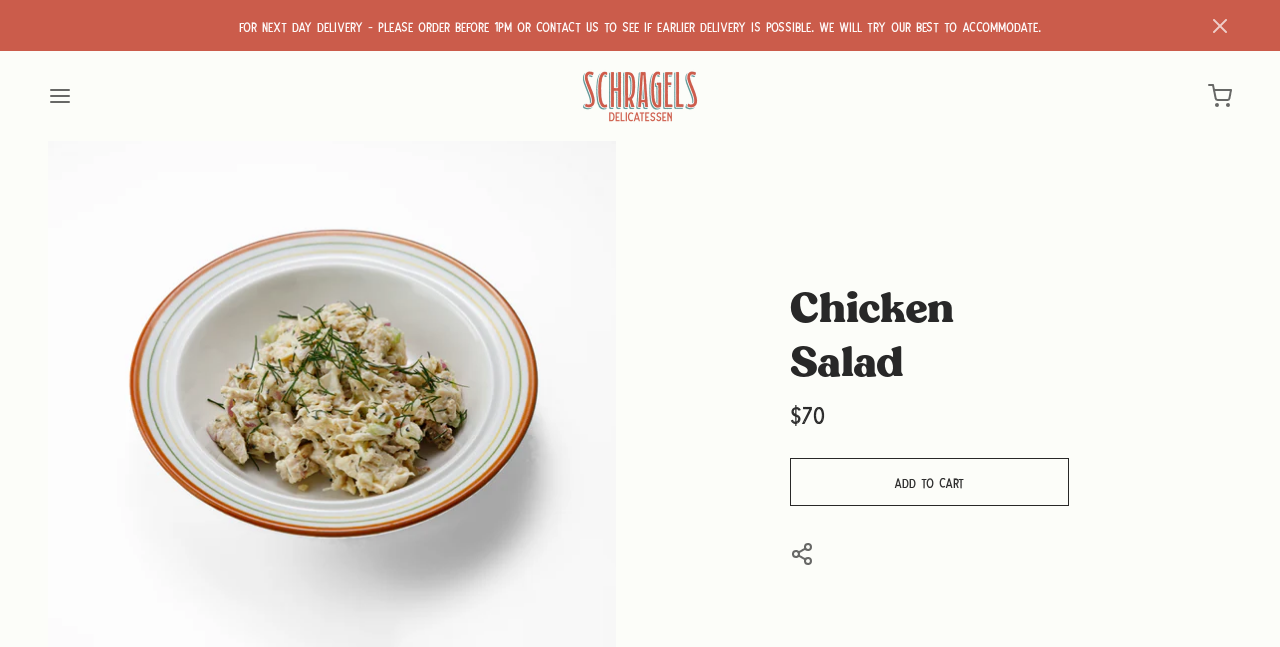

--- FILE ---
content_type: text/css
request_url: https://schragels.com/cdn/shop/t/4/assets/base.css?v=118925364509039857381697785855
body_size: 14588
content:
:root{--font-scale: 1 }body,html{padding:0;padding-bottom:0!important;margin:0;-webkit-text-size-adjust:100%;font-size:var(--font-s-size);line-height:var(--font-s-line-height);-webkit-font-smoothing:antialiased;-moz-osx-font-smoothing:grayscale;background-color:rgb(var(--source_background_color));color:rgb(var(--source_text_color));width:100%;-webkit-tap-highlight-color:transparent}#page{min-height:100vh}body.script .noscript{display:none!important}body:not(.script) .onlyscript{display:none!important}body.no-scroll{overflow-y:hidden}body:not(.success-login) .only-with-customer{display:none}body.success-login .only-without-customer{display:none}#main{width:100%}body.no-scroll #page-content{width:calc(100vw - var(--scrollbar-width))}#page-content:focus{outline:none}.hide-cursor,.hide-cursor *{cursor:none!important}h1,h2,h3,h4,h5,h6{padding:0;margin:0;font-size:1em;font-weight:var(--font-body-weight);-webkit-font-smoothing:antialiased;-moz-osx-font-smoothing:grayscale}h1{font-size:var(--font-xxl-size);line-height:var(--font-xxl-line-height)}h2{font-size:var(--font-xl-size);line-height:var(--font-xl-line-height)}h3{font-size:var(--font-l-size);line-height:var(--font-l-line-height)}h4{font-size:var(--font-m-size);line-height:var(--font-m-line-height)}h5,h6{font-size:var(--font-s-size);line-height:var(--font-s-line-height)}a{color:inherit;text-decoration:none;cursor:pointer}.visible-links p a,.text-content p a{border-bottom:1px solid rgba(var(--text_color),1)}.visible-links p a:hover,.text-content p a:hover{opacity:.5;border-bottom:1px solid rgba(var(--text_color),.5)}.font-medium{font-weight:400}.font-demibold{font-weight:700;-webkit-font-smoothing:antialiased;-moz-osx-font-smoothing:grayscale}.font-400,.font-normal{font-weight:400;-webkit-font-smoothing:antialiased;-moz-osx-font-smoothing:grayscale}.font-500{font-weight:500;-webkit-font-smoothing:antialiased;-moz-osx-font-smoothing:grayscale}.font-600{font-weight:600;-webkit-font-smoothing:antialiased;-moz-osx-font-smoothing:grayscale}.font-700{font-weight:700;-webkit-font-smoothing:antialiased;-moz-osx-font-smoothing:grayscale}.font-800{font-weight:800;-webkit-font-smoothing:antialiased;-moz-osx-font-smoothing:grayscale}.font-900{font-weight:900;-webkit-font-smoothing:antialiased;-moz-osx-font-smoothing:grayscale}.capitalization-normal{text-transform:initial;letter-spacing:0}.capitalization-uppercase{text-transform:uppercase;letter-spacing:.05em}.capitalization-lowercase{text-transform:lowercase}.font-accent-3{color:rgba(var(--text_color),.6)}.accent-color{color:rgb(var(--text_accent_color))}.sale-price-color{color:rgb(var(--sale_price_color))}.text-left{text-align:left}.text-left>.flex{justify-content:flex-start}.text-center{text-align:center}.text-center>.flex{justify-content:center}.text-right{text-align:right}.text-right>.flex{justify-content:flex-end}.text-nowrap{white-space:nowrap}img{vertical-align:top}.price.line-through{text-decoration:line-through;color:rgba(var(--text_color),.6)}.underline-animation{cursor:pointer;background-position:0 1.25em;padding-bottom:.25em;background-image:linear-gradient(to right,rgb(var(--text_color)),rgb(var(--text_color)));background-size:0 1px;background-repeat:no-repeat;transition:background-size .3s cubic-bezier(.4,0,.2,1)}.underline-animation.heavy{background-size:0 2px}a:hover .underline-animation{background-size:100% 1px}a:hover .underline-animation.heavy{background-size:100% 2px}a.accent-color span.underline-animation{background-image:linear-gradient(to right,rgb(var(--text_accent_color)),rgb(var(--text_accent_color)))}a .zoom-image-on-hover img,a.zoom-image-on-hover img{transform:scale(1);transition:.3s transform ease;will-change:transform}a:hover .zoom-image-on-hover img,a.zoom-image-on-hover:hover img{transform:scale(var(--grid-zoom-image-on-hover))}.arrow-link,a.arrow-link{text-transform:var(--button-text-transform);transition:.3s color ease;letter-spacing:var(--button-letter-spacing);font-size:var(--button-font-size);line-height:var(--font-xs-line-height);font-weight:var(--button-font-weight)}.arrow-link:hover,a.arrow-link:hover{color:rgb(var(--arrow_link_hover_color))}.visually-hidden{visibility:hidden;z-index:-1;position:absolute;width:0px;overflow:hidden}.hidden,.hide{display:none!important}.hide-by-cookie{display:none}.overflow-hidden{overflow:hidden}hr{background-color:rgba(var(--text_color),1);height:1px;border-width:0;padding:0;margin:0}.availability-status{margin-left:-60px;margin-right:12px}.availability-dot{border-radius:50%;display:block;height:9px;width:9px;margin:0 14px;box-shadow:0 0 0 2px #000}.availability-dot.green-dot{color:#00ff76;background-color:#00ff76;box-shadow:0 0 0 2px #00ff7633}.availability-dot.orange-dot{color:#ffd829;background-color:#ffd829;box-shadow:0 0 0 2px #ffd82933}.availability-dot.red-dot{color:#fe004e;background-color:#fe004e;box-shadow:0 0 0 2px #fe004e33}.green-dot,.green-dot>svg>circle{color:#00ff76;stroke:#00ff7633}.orange-dot,.orange-dot>svg>circle{color:#ffd829;stroke:#ffd82933}.red-dot,.red-dot>svg>circle{color:#fe004e;stroke:#fe004e33}.placeholder-svg{background-color:rgba(var(--text_color),.05);fill:rgb(var(--text_color))}.placeholder-svg.lifestyle{fill:rgba(var(--text_color),.1);position:relative;width:unset;min-width:100vw}.text-content ul>li,.article-content ul>li{margin-left:20px;padding-left:10px;list-style:square}.text-content div.links{flex-wrap:wrap;margin-left:-12px;margin-right:-12px}.text-content div.links .button{width:auto;min-width:28px;padding-left:24px;padding-right:24px}.text-content div.links a{margin-left:12px;margin-right:12px;white-space:nowrap}.header-logo{flex-shrink:0}.header-logo:not(:last-child){padding-right:20px}.header-logo:not(:first-child){padding-left:20px}.hide-scrollbar{scrollbar-width:none;-ms-overflow-style:none}.hide-scrollbar::-webkit-scrollbar{display:none}body:not(.use-popup-quick-view) .only-with-popup-quick-view{display:none}#main{min-height:inherit}#page-content{min-height:inherit;display:flex;flex-direction:column}#page-content>div:last-of-type{flex-grow:1}.vh-without-add100,.vh100{height:100vh}.overlay{display:none}.script .overlay{background:#000c;width:100vw;height:calc(100% + 1px);position:fixed;bottom:0;left:-100vw;z-index:20;opacity:0;transition:.5s opacity cubic-bezier(.6,0,.6,1),0s left ease .5s}.show-overlay .overlay{left:0;opacity:1;transition:.2s opacity cubic-bezier(.4,0,.6,1);pointer-events:all}.overlay-content{background-color:rgb(var(--background_color));overflow-y:hidden;position:relative}.overlay-content>*{background-color:rgb(var(--background_color));color:rgb(var(--text_color))}.overlay-content .overlay-closer{position:absolute;top:0;right:0;z-index:7;background-color:rgb(var(--background_color))}@media (min-width:481px){.script .overlay-content{transform:scaleX(.88862559) scaleY(.88862559);transition:filter 0s linear .5s,transform .5s ease 0s,max-height .5s ease,max-width .5s ease}.script .overlay-content-content{overflow-y:auto}.show-overlay .overlay-content{transform:scaleX(1) scaleY(1);filter:unset}.script .overlay-content>*{opacity:0;transition:.3s opacity .3s ease}.show-overlay .overlay-content>*{opacity:1}.overlay-content.right_bottom{position:absolute;bottom:48px;right:48px}.overlay-content.left_bottom{position:absolute;bottom:48px;left:48px}}@media (max-width: 480px){.script .overlay-content-content{overflow-y:auto}.script .overlay-content{bottom:-100%;padding-bottom:0;width:100%;position:absolute;transition:bottom .5s ease 0s,max-height .5s ease,max-width .5s ease}.show-overlay .overlay-content{bottom:0}}.heading{display:flex;justify-content:space-between;align-items:baseline;margin-bottom:min(8.9vw,58px)}.heading-account{margin-bottom:72px}.section{background-color:rgb(var(--background_color));color:rgb(var(--text_color))}.first-of-content{margin-top:0}.out-of-structure{position:relative}.shopify-section .section-with-padding{padding-top:min(10vw,50px);padding-bottom:min(10vw,50px)}.shopify-section.first-section-with-color .section-with-padding{padding-top:min(15vw,100px)}.shopify-section.last-section-with-color .section-with-padding{padding-bottom:min(15vw,100px)}body.script #page-content .shopify-section.first-of-content .section-with-padding:not(.section-without-top-padding){padding-top:min(10vw,100px)}body.script #page-content .shopify-section.first-of-content .section-with-header-offset{padding-top:var(--header-offset)}.shopify-policy__title h1{margin-bottom:20px}#page-content .section-page-404 .section-with-padding h1.title-as-topbar,#page-content .section-main-search .section-with-padding h1.title-as-topbar{margin-bottom:40px;margin-top:17px}div.general-message,div.empty-cart,div.message-404{margin-bottom:108px!important;max-width:calc(100% - min(11.86vw,2 * 48px));margin-left:auto;margin-right:auto}p.price{display:flex;flex-wrap:wrap;gap:0 5px}.flex{display:flex}.flex-relative{display:flex;position:relative}.flex-wrap{display:flex;flex-wrap:wrap}.flex-reverse{flex-direction:row-reverse}.flex-grow{flex-grow:1}.flex-stretch{align-items:stretch;align-content:stretch}.flex-no-shrink-no-stretch{flex-grow:0;flex-shrink:0}.flex-column{flex-direction:column}.flex-v-center{align-items:center}.flex-v-top{align-items:flex-start}.flex-v-bottom{align-items:flex-end}.flex-h-center{justify-content:center}.flex-h-left{justify-content:flex-start}.flex-h-between{justify-content:space-between}.flex-h-right{justify-content:flex-end}.flex-half-screen{flex-direction:column}.flex-half-frame{position:relative;flex-direction:column}.flex-half-frame .form-block{padding:48px 0}.form-block{max-width:279px;width:100%;margin:0 auto}@media (min-width: 480px) and (max-width: 952px){.flex-half-frame .form-block{padding:96px 0}}@media (min-width: 953px){.flex-half-screen{flex-direction:row}.flex-half{flex-basis:50%;flex-grow:0;flex-shrink:0}.flex-third{flex-basis:calc(100% / 3);flex-grow:0;flex-shrink:0}}@media (max-width: 480px){.flex-column-on-mobile{flex-direction:column}}.image>img,.image>svg{object-fit:cover;width:100%;height:calc(100% + 1px);fill:CurrentColor}.media-frame{position:relative;overflow:hidden}.media-frame>*,.media-frame>barracuda-image-loader>*{display:block;width:100%;height:100%;object-fit:cover}.media-frame-absolute>*{position:absolute}#header{background-color:rgb(var(--background_color_without_hover));color:rgb(var(--text_color_without_hover))}#header:hover,#header:focus,#header:focus-within{background-color:rgb(var(--background_color));color:rgb(var(--text_color))}.topbar .header{padding-top:var(--announcement-bar-height);background-color:rgb(var(--background_color));color:rgb(var(--text_color))}.header>div{display:flex;justify-content:space-between;align-items:center;min-height:90px;font-size:calc(var(--font-s-size));line-height:var(--font-s-line-height)}.header-icons:last-child{display:flex;margin-right:-12px}.header-icons:first-child{display:flex;margin-left:-12px}#header .inline-navigation{display:flex;overflow-y:hidden;height:90px;flex-wrap:wrap;min-height:48px;flex-shrink:1}#header .inline-navigation>div>a{white-space:nowrap;padding:calc((48px - 1em)/2) 12px;display:flex;align-items:center;align-content:center}#header .inline-navigation>div.sub-header-opener>a{padding:0 12px}#header .inline-navigation>div:not(.sub-header-closer){height:48px;display:flex;cursor:pointer;align-items:center;justify-content:center;margin:21px 0}#header .inline-navigation>div:not(.sub-header-closer):hover,#header .inline-navigation>div:not(.sub-header-closer):focus-within{margin:0;height:90px}#header .inline-navigation>div>a>span,#header .header-icons a>span.underline-animation,.topbar .header-icons a>span.underline-animation{padding-top:6px;background-position:0 calc(1em + 11px)}#header .header-icons a>span.underline-animation,.topbar .header-icons a>span.underline-animation{background-position:0 calc(1em + 12px);padding-bottom:5px;background-image:linear-gradient(to right,rgb(var(--text_color)),rgb(var(--text_color)))}#header .inline-navigation>div>a>span,#header .header-icons a>span.underline-animation,#header .sub-header .childs>div.child .content-text .top a>span.underline-animation,#header .sub-header .childs>a.child .content-text .top span.underline-animation,.topbar .header-icons a>span.underline-animation{background-size:0% 2px}#header .inline-navigation>div>a:hover>span,#header .header-icons a:hover>span.underline-animation,#header .sub-header .childs>div.child .content-text .top a:hover>span.underline-animation,#header .sub-header .childs>a.child:hover .content-text .top span.underline-animation,.topbar .header-icons a:hover>span.underline-animation{background-size:100% 2px}@media (min-height: 1100px){.header>div{min-height:144px}#header .inline-navigation{height:144px}#header .inline-navigation>div:not(.sub-header-closer){margin:48px 0}#header .inline-navigation>div:not(.sub-header-closer):hover,#header .inline-navigation>div:not(.sub-header-closer):focus-within{height:144px}}#header img.logo-transparent{display:none}body:not(.after-header) #header.use-inverted-colors.should-be-transparent:not(:hover):not(:focus-within) img.logo-transparent{display:block}body:not(.after-header) #header.use-inverted-colors.should-be-transparent:not(:hover):not(:focus-within) img.logo-transparent+img{display:none}.sub-header{position:absolute;background-color:rgb(var(--background_color));width:100%;top:0;left:0;z-index:-1;max-height:0;overflow:hidden;transition:.2s max-height 0s linear;transform:translate3d(0,0,0,0)}.sub-header-opener.open .sub-header,.sub-header-opener:hover .sub-header,.sub-header-opener:focus-within .sub-header{top:0;max-height:100vh}.sub-header-opener+.sub-header-closer{display:block;background:#000c;opacity:.5;width:100vw;height:100vh;position:fixed;bottom:0;pointer-events:none;left:0;opacity:0;transition:.2s opacity cubic-bezier(.4,0,.6,1);z-index:-2}.sub-header-opener.open+.sub-header-closer,.sub-header-opener:hover+.sub-header-closer,.sub-header-opener:focus-within+.sub-header-closer{opacity:1;pointer-events:auto}.sub-header .childs{margin-top:calc(var(--header-height) + var(--announcement-bar-height));padding-left:0;padding-right:0;display:flex}.sub-header .childs>.child{flex:1;min-width:200px}.sub-header .childs>.child:not(.promotion){max-width:300px}.sub-header .childs>.child:first-child{margin-left:-48px}.sub-header .childs>.child:last-child{margin-right:-48px}.sub-header .childs>.child{position:relative;display:flex;padding:0;color:rgb(var(--text_color));background-color:rgb(var(--background_color))}.sub-header .childs>.child a{display:block;color:rgb(var(--text_color))}.sub-header .childs>div.child .content-text .top a{padding-top:0}.sub-header .childs>.child .content-text .top{font-size:var(--font-s-size)}.sub-header .childs>.child .content-text .bottom{font-size:var(--font-s-size)}.sub-header .childs>.child .grandchild{list-style:none;padding:0;margin-bottom:0}.sub-header .childs>.child .content-background{position:absolute;width:100%;height:100%;overflow:hidden}.sub-header .childs>.child .content-background img{transform:scale(1);transition:transform .3s ease}.sub-header .childs>a.child:hover .content-background img{transform:scale(1.1)}.sub-header .childs>.child .content-text{display:flex;z-index:1;flex-direction:column;width:100%}.sub-header .childs>.child .content-text p{margin-bottom:0}.topbar{background:rgb(var(--background_color));color:rgb(var(--text_color))}.topbar{opacity:0;position:fixed;top:-100vh;width:100vw;overflow-y:auto;height:min(100dvh,100vh);z-index:11}.topbar:target,.topbar.visible,.topbar:focus-within{top:0;opacity:1}.topbar .header{position:fixed;width:calc(100vw - var(--scrollbar-width));max-width:100%;opacity:0;pointer-events:none;transition:opacity .28s ease .38s;z-index:11}.topbar:target .header,.topbar.visible .header,.topbar:focus-within .header{opacity:1;pointer-events:auto;transition:opacity 0s ease 0s}h2.topbar-header{font-size:1.5em;margin:17px 0 48px;text-align:center}.topbar-content{margin-left:auto;margin-right:auto}.topbar-content.topbar-focus:focus{outline:none}nav .topbar-content{padding-top:calc(var(--header-height) + var(--announcement-bar-height))}.topbar-content-max-width{max-width:588px}.topbar-content.narrow-section{max-width:279px;width:100%}@media (max-width: 980px){.topbar>.topbar-content-max-width{max-width:279px}nav .topbar-content{padding-top:calc(var(--header-height) + var(--announcement-bar-height) - 48px)}nav .topbar .header{background-color:transparent}}@media (max-width: 375px){.topbar-content .max-width,.topbar-content .topbar-content{width:100%;padding-left:0;padding-right:0}}.topbar-content.with-menu{height:calc(100% - var(--header-height) - var(--announcement-bar-height));display:flex}.main-menu{margin-top:0;margin-bottom:auto;padding:48px 0;width:100%}.main-menu ul{margin:0;padding:0;list-style:none;margin-bottom:3rem}.main-menu>ul{margin-bottom:40px}.main-menu ul ul.child{margin-bottom:0}.main-menu ul li a{text-align:center;padding:.31em 0;display:block}body:not(.script) .main-menu ul>li>ul{display:none}body:not(.script) .main-menu ul:hover>li>ul,body:not(.script) .main-menu ul:focus-within>li>ul:focus-within{display:block}body.script .main-menu ul>li>ul{max-height:0px}body.script .main-menu ul>li>ul:focus-within{max-height:unset!important}body.script .main-menu ul>li>ul{transition:max-height .3s cubic-bezier(.52,.16,.24,1);overflow-y:hidden}.main-menu ul.primary-menu li{font-size:var(--font-xl-size);line-height:var(--font-xl-line-height)}.main-menu ul.primary-menu li a .underline-animation{padding-bottom:.25em;background-size:0 2px}.main-menu ul.primary-menu li a:hover .underline-animation{background-size:100% 2px}.main-menu ul.secondary-menu li,.main-menu ul.primary-menu ul.child li{font-size:var(--font-l-size);line-height:var(--font-l-line-height)}.main-menu ul.primary-menu ul.child a:focus-visible{outline-offset:-2px}.main-menu ul.primary-menu ul.grandchild li{font-size:var(--font-m-size);line-height:var(--font-m-line-height)}.main-menu ul ul.grandchild{margin-bottom:0}.main-menu ul ul.grandchild li:last-of-type{padding-bottom:10px}@media (min-width: 481px){.main-menu{margin-top:auto}.main-menu ul.primary-menu li{font-size:var(--font-xxl-size);line-height:var(--font-xxl-line-height)}.main-menu ul.secondary-menu li,.main-menu ul.primary-menu ul.child li{font-size:var(--font-xl-size);line-height:var(--font-xl-line-height)}.main-menu ul.primary-menu ul.grandchild li{font-size:var(--font-l-size);line-height:var(--font-l-line-height)}}.main-menu ul li a span.icon{display:inline-block;width:auto;height:auto;padding:10px;margin:-10px -13px}.main-menu ul li a span.icon svg{display:inline-block;width:24px;height:24px;margin:0;transform:rotate(0);transition:.3s transform ease}.main-menu ul li a span.icon svg{margin-bottom:-4px}.main-menu ul.secondary-menu li a span.icon svg{margin-bottom:-7px}.main-menu ul li a span.icon.icon-plus-font{transform:rotate(0);transition:.3s transform ease;padding-left:16px;padding-right:16px}.main-menu ul li.open>a>span svg,.main-menu ul li.open>a>span.icon.icon-plus-font{transform:rotate(45deg)}.topbar-content .social-banner{display:flex;justify-content:center;padding-bottom:96px;max-width:240px;flex-wrap:wrap;margin:auto}.topbar-content .social-banner a{transition:.3s color ease}.topbar-content .social-banner a:hover{color:rgb(var(--text_accent_color))}@media (max-width: 953px){.search-input{margin-bottom:1.5rem}}@media (max-width: 480px){.main-menu{padding-top:45px}.main-menu>ul{margin-bottom:26px}}#predictive-search-results h2{margin-top:13px;margin-bottom:13px;text-align:center;font-size:var(--font-s-size);line-height:var(--font-s-line-height)}#predictive-search-results h2{display:flex;align-items:center;justify-content:center}.topbar-content .main-cart form.min-height{min-height:calc(min(100dvh,100vh) - (var(--header-height) + var(--announcement-bar-height)))}.cart-items{max-width:var(--max-width-cart);width:100%;margin:auto;flex-grow:1}.free-shipping-banner{max-width:520px;width:100%;margin:auto}.free-shipping-banner{margin-bottom:min(5.93vw,68px);gap:min(5.93vw,22px)}.free-shipping-banner-bar{background-color:rgba(var(--text_color),.2);border-radius:4px}.free-shipping-banner-bar span{background-color:rgba(var(--text_color),1);font-size:0px;height:4px;border-radius:4px;display:block}#cartform{max-width:765px;margin-left:auto;margin-right:auto}p.empty-cart{margin:24px 0}.item-line{display:flex}.item-line-removed{transition:.3s height cubic-bezier(.52,.16,.24,1);overflow:hidden}.item-line-media{--media-width: 120px;margin-right:48px;padding-top:28px;padding-bottom:28px;min-width:var(--media-width)}.item-line-media .media{position:relative;height:100%;width:100%}.item-line-media img{object-fit:cover;width:var(--media-width);height:calc(var(--media-width) * 1 / var(--aspect-ratio))}.item-line-media>.placeholder{width:80px;height:calc(var(--media-width) * 1 / var(--aspect-ratio));background-color:rgba(var(--text_color),.3)}.item-line-text{display:flex;flex-grow:1;padding-top:28px;padding-bottom:28px}.item-line-description{flex-grow:1;padding-top:calc(21px - .5rem)}.item-line-description p.item-description-long{overflow:hidden;text-overflow:ellipsis;max-height:4.5rem}.item-line-description h3,.item-line h3{margin-top:0;margin-bottom:0;color:rgb(var(--text_color));text-transform:var(--product-text-transform);letter-spacing:var(--product-text-spacing)}.item-line-description p{margin:0}.item-line-description .cart-item-line-price-mobile{color:rgb(var(--text_color));margin-top:10px}.item-line-description .cart-item-discounts{color:rgb(var(--text_accent_color))}.cart-item-line-price{width:89px;margin-right:64px;padding-top:calc(21px - .5rem);text-align:right}.cart-item-line-price s{color:rgba(var(--text_color),.5)}.cart-item-line-count{width:96px}.cart-item-line-count .barracuda-count{margin-top:0;margin-bottom:16px}.cart-item-line-final-price{width:115px;margin-right:27px;padding-top:calc(21px - .5rem);text-align:right}.cart-item-line-remove{width:156px;margin-right:-12px;margin-bottom:0;display:flex;justify-content:flex-end}.item-line-price{flex-shrink:0;width:76px;margin-left:24px;padding-top:calc(21px - .5rem);text-align:right}@media (max-width: 1200px){.cart-item-line-remove{width:84px}}hr.cart-line,hr.item-line{border-width:0px;background:repeating-linear-gradient(to right,rgba(var(--text_color),.07) 0 4px);height:2px;opacity:1;margin-top:0;transition:opacity .2s ease,margin-top .2s ease}hr.item-line{margin:0}.cart-items hr.cart-line{margin:0 168px}.item-line-removed+hr.cart-line{opacity:0;margin-top:-1px}.cart-footer.sticky{position:sticky;width:100%;bottom:0;background-color:rgb(var(--background_color));z-index:3}.cart-footer{padding-top:0;padding-bottom:min(5.93vw,48px)}@media (max-width:480px){.cart-footer{margin-bottom:calc(-1*min(5.93vw,48px))}}.cart-footer hr.cart-line{background:repeating-linear-gradient(to right,rgba(var(--text_color),.15) 0 4px)}.cart-footer .narrow-section{max-width:min(100vw - 11.86vw - 11.86vw,280px);width:100%;margin:auto;margin-top:min(5.93vw,48px)}.cart-summary-line{display:flex;padding:0}.cart-summary-line:last-of-type,.cart-summary-line-tax,.cart-summary-line-note{margin-bottom:24px}.tax-note p{text-align:center;margin:0 24px}.cart-summary-line textarea.only-under{padding-left:12px;padding-right:12px}.cart-summary-line h3{display:block;width:100%;font-size:var(--font-l-size);line-height:var(--font-l-line-height);margin:0}.narrow-section hr.cart-line{margin:0}.cart-item-line-mobile,.item-line-price-mobile{display:none}.cart-recently-viewed{margin-top:min(11.86vw,36px);margin-bottom:min(11.86vw,64px)}.cart-recently-viewed barracuda-recently-viewed{display:block;min-height:calc((120px * 1 / var(--aspect-ratio)) + 16px + 3 * var(--font-s-size) * var(--font-s-line-height))}.cart-recently-viewed h2{margin-bottom:min(5.93vw,36px)}.cart-recently-viewed-grid{gap:var(--grid-gap)}.cart-recently-viewed-product{--product-size: 120px;flex-basis:var(--product-size)}.cart-recently-viewed-product-image{width:var(--product-size);height:calc(var(--product-size) / var(--aspect-ratio));position:relative}.cart-recently-viewed-product-image div.media-frame{position:absolute;width:100%;height:100%}.cart-recently-viewed-product-text{margin-top:16px}.cart-recently-viewed-product-text>*{margin:0}@media (max-width: 980px){.free-shipping-banner{max-width:min(100vw - 11.86vw - 11.86vw,380px)}.cart-item-line-desktop{display:none}.cart-item-line-mobile{display:block}.item-line-price-desktop{display:none}.item-line-price-mobile{display:block}.item-line-text{flex-wrap:wrap;padding-bottom:3px;padding-top:19px}.item-line-description{flex-basis:100%;margin-bottom:13px;width:unset;padding-top:0}#main-cart-items{max-width:min(100vw - 11.86vw - 11.86vw,380px)}.item-line-media{--media-width: 80px;margin-right:min(5.93vw,24px);padding-bottom:0;padding-top:19px}.item-line-media>img{margin-bottom:19px}hr.cart-line,hr.item-line{margin:0}.cart-item-line-count{margin-right:0}.cart-item-line-remove{text-align:right;flex-grow:1;width:unset;margin-right:0}.cart-item-line-remove>.icon{display:inline-flex}.cart-summary-line:last-of-type,.cart-summary-line-tax,.cart-summary-line-note{margin-bottom:13px}}@media (max-width:450px){.cart-item-line-count{margin-right:10px}}body.topbar-open div#shopify-section-sections--16018439667873__announcements{height:var(--announcement-bar-height)}body.topbar-open div#shopify-section-sections--16018439667873__announcements .announcement-bar-content{width:100%;top:0;position:fixed;z-index:12}.featured-product .product-part{gap:0 var(--grid-gap);flex-direction:column}.featured-product .product-part>*{width:100%;flex-grow:0;flex-shrink:0}.featured-product .product-part .featured-product-image{position:relative}.featured-product .product-part .featured-product-image .featured-product-gallery{aspect-ratio:var(--aspect-ratio);position:sticky;top:calc(var(--announcement-bar-height) + var(--header-height) + 48px);max-height:calc(100vh - var(--announcement-bar-height) - var(--header-height) - 48px);width:100%;max-width:100%}.section-product-detail:not(.first-of-content){margin-top:48px}.section-product-detail .side-margins,.side-margins{margin-left:calc(var(--space-around));margin-right:calc(var(--space-around))}.section-product-detail+.section-product-detail{margin-top:-20px}@media (min-width:768px){.featured-product .product-part{gap:0 var(--grid-gap);flex-direction:row}.featured-product .product-part>*{width:calc((100% - var(--grid-gap)) /2);flex-grow:0;flex-shrink:0}}@media (min-width: 953px){.section-product-detail+.section-product-detail{margin-top:-36px}.section-product-detail .side-margins,.contact-form .side-margins{margin-left:calc(.5 * var(--space-around));margin-right:calc(.5 * var(--space-around))}.section-product-detail .flex-half-screen .flex-half,.contact-form .flex-half-screen .flex-half{flex-basis:calc(50% - (var(--space-around)));margin-left:calc(var(--space-around) / 2);margin-right:calc(var(--space-around) / 2)}.section-product-detail .flex-half-screen .flex-half:not(.product-gallery):not(.media-frame),.contact-form .flex-half-screen .flex-half.main-contact-form{max-width:calc((var(--max-width-header) - var(--space-around))/2)}.featured-product.side-margins .featured-product-text{max-width:calc((var(--max-width-header) - var(--grid-gap))/2)}}.product-detail p{margin:0}.product-price .price-before{text-decoration:line-through}.section-product-detail .flex-half:not(.product-gallery){position:relative}.product-form-frame{display:flex;flex-direction:column;width:100%}@media (min-width: 480px) and (max-width: 952px){.product-form-frame{padding-top:48px}}@media (min-width: 953px){.product-form-frame{position:-webkit-sticky;position:sticky;min-height:min(100%,calc(100vh - var(--header-height) - var(--header-offset) - var(--announcement-bar-height) - 48px));top:calc(var(--announcement-bar-height) + var(--header-height) + var(--header-offset));display:flex;flex-direction:column;width:100%}.product-form-frame.min-vh-product-text{min-height:calc(100vh - var(--header-height) - var(--header-offset) - var(--announcement-bar-height) - 48px)}}.product-form-frame>.product-form{margin:auto;padding-bottom:72px}.product-form .product-options-selectors+.cant-add:not(.visually-hidden),.product-form .product-options-selectors+.cant-add+.cant-add:not(.visually-hidden){margin-top:16px}.product-form .cant-add{font-size:var(--font-s-size);font-weight:700}.product-form .cant-add .message{max-width:180px}.product-form .cant-add{transition:.3s .3s height ease,.3s .3s margin-top ease,.3s .3s margin-bottom ease,.3s 0s opacity ease;height:48px;overflow:hidden;opacity:1;margin-top:0;margin-bottom:16px}.product-form .cant-add.visually-hidden{visibility:visible;position:initial;height:0;opacity:0;margin-top:0;margin-bottom:0}.product-form .cant-add .icon{margin-left:-12px}.product-stats>a,.product-stats>p,.product-stats>span{display:block;margin-top:0;margin-bottom:0}.product-stats .availability-dot{display:inline-block}.product-stats.breadcrumbs>a,.product-stats.breadcrumbs>span{display:inline}.product-description p{margin:0;padding:0}.product-description *{max-width:100%}.product-options-selectors{margin-top:-16px;margin-bottom:24px}.product-options-selectors+.barracuda-product,.barracuda-product+.product-options-selectors{margin-top:16px}.featured-product .product-form,.product-detail .product-form{padding:24px 0 0}@media (min-width:768px){.product-detail .product-form{padding:72px 0 48px}.featured-product .product-form{padding:24px 0 48px}}.product-form .barracuda-count{width:96px}.product-form .barracuda-count input{width:68px}.featured-product-text .form-block.product-form:after{padding-bottom:0}body:not(.script) .product-form .product-options-selectors{display:none}body.script .product-form select[name=id]{display:none}.product-form>*>*{margin-top:24px}.product-form>*>barracuda-product-recommendations:not(:first-child)>.related-products-list{margin-top:48px}.product-form>*>barracuda-product-recommendations:not(:last-child)>.related-products-list{margin-bottom:48px}.product-form>*>.product-stats+.product-stats{margin-top:0}.product-form>*>hr.hr-collapsible+.product-collapsible,.product-form>*>.product-collapsible+.product-collapsible{margin-top:0}.product-form>*>.product-collapsible+hr.hr-collapsible{margin-top:0}.product-form>*>hr.hr-collapsible{background-color:rgba(var(--text_color),.2);height:1px}.product-form>*>hr.hr-collapsible+hr.hr-collapsible{display:none}.product-form>*>.product-collapsible .collapsible-content{margin-bottom:16px}.product-form>*>.product-header+.product-price,.product-form>*>.product-price+.product-header,.product-form>*>.product-header+.product-header{margin-top:0}.product-form>*>.product-options-selectors+.form-content,.product-form>*+.product-options-selectors{margin-top:16px}.product-form>* .product-main-form{margin-top:-16px}.product-form>*>.space{margin-top:0;padding-top:0}@media (min-width:481px){.popup-share{max-width:375px}}.popup-share h4{margin-bottom:calc(48px - 1.3em);margin-top:0}.popup-share .share-on{display:block;padding:calc((48px - 1.3em)/2)}.popup-share{text-align:center}.collection-filters.quick-view,.quick-view.quick-view-form:not(.lightbox){width:100vw;max-width:calc(100% - 96px);max-height:calc(var(--full-height) - 96px);padding:48px}.product-lightbox.quick-view,.popup-size-chart,.popup-age-verifier,.popup-newsletter,.quick-view.quick-view-form.lightbox{width:100vw;max-width:100%;max-height:calc(var(--full-height))}.product-lightbox.quick-view .quick-view-bottom,.quick-view.quick-view-form.lightbox .quick-view-bottom{padding:24px 48px 48px}.product-lightbox.quick-view .quick-view-top .predefined-height,.quick-view.quick-view-form.lightbox .quick-view-top .predefined-height{height:268px}@media (max-width: 480px){.quick-view .item-text{max-width:279px;margin:auto}}@media (min-width:480px){.collection-filters.quick-view,.quick-view.quick-view-form:not(.lightbox){max-width:278px;max-height:calc(var(--full-height) - 162px - 144px)}.product-lightbox.quick-view,.popup-size-chart,.popup-age-verifier,.popup-newsletter,.quick-view.quick-view-form.lightbox{max-width:422px;max-height:calc(var(--full-height) - 162px)}.product-lightbox.quick-view .quick-view-bottom{padding:24px 72px 72px}.collection-filters.quick-view,.quick-view.quick-view-form:not(.lightbox){width:100vw;max-width:278px;max-height:calc(var(--full-height) - 72px - 144px);padding:72px}}@media (min-width:760px){.collection-filters.quick-view,.quick-view.quick-view-form:not(.lightbox){max-height:calc(var(--full-height) - 168px - 144px)}.product-lightbox.quick-view,.popup-size-chart,.popup-age-verifier,.popup-newsletter,.quick-view.quick-view-form.lightbox{max-height:calc(var(--full-height) - 168px)}}@media (min-width:1124px){.collection-filters.quick-view,.quick-view.quick-view-form:not(.lightbox){max-height:496px}.product-lightbox.quick-view,.quick-view.quick-view-form.lightbox{max-height:568px}}@media (min-width: 1124px){.product-lightbox.quick-view.use-large-quick-view,.quick-view.use-large-quick-view.quick-view-form.lightbox{max-width:calc(425px + min(568px * var(--aspect-ratio),600px))}.product-lightbox.quick-view.use-large-quick-view .quick-view-bottom,.quick-view.use-large-quick-view.quick-view-form.lightbox .quick-view-bottom{margin-left:min(568px * var(--aspect-ratio),600px);padding:48px 72px 72px;min-height:448px;display:flex;align-items:center}.product-lightbox.quick-view.use-large-quick-view .quick-view-top .predefined-height,.quick-view.use-large-quick-view.quick-view-form.lightbox .quick-view-top .predefined-height,.product-lightbox.quick-view.use-large-quick-view .quick-view-top .adapt-height,.quick-view.use-large-quick-view.quick-view-form.lightbox .quick-view-top .adapt-height{height:569px;top:0;left:0;width:min(568px * var(--aspect-ratio),600px);position:absolute}}@media (max-width:350px){.quick-view .icon.icon-plus{display:none}}.popup-header{margin-bottom:24px}.popup-header.address-popup{padding-left:0;padding-right:0}.popup-header h4{font-size:var(--font-l-size);margin-bottom:20px}.popup-header h5{font-size:var(--font-m-size);margin-bottom:12px}.popup-header p{margin-top:0;font-size:var(--font-s-size)}.quick-view .item-text .line{width:100%}.quick-view .item-text .without-border{border-bottom:0}.quick-view .item-text .icon-column{width:48px;flex-shrink:0}.quick-view .item-text .text-column{flex-grow:1}.quick-view .item-text .text-column p,.quick-view .item-text .text-column h6{margin:0;flex-grow:1}.quick-view .item-text .text-column h6{margin:calc((48px - 1.5em)/2) 0}.quick-view .item-text .line:not(.line-child) .text-column h4{font-size:var(--font-m-size);line-height:var(--font-m-line-height);padding:calc((48px - 1.5em)/2) 12px 4px;margin-bottom:0}.quick-view .item-text .text-column p.info{padding:0px 0px calc((48px - 1.5em)/2) 12px;font-size:var(--font-m-size);line-height:var(--font-m-line-height)}.quick-view .item-text .text-column div.store-address{padding-right:45px}.quick-view .item-text .line-child .text-column{min-height:1.5em;padding-left:12px}.quick-view .item-text .line-child .text-column hr,.quick-view .item-text .filter-line hr:not(.hr-filter){margin-left:-12px}.quick-view .item-text .line-child .text-column>a,.quick-view .item-text .line-child .text-column>p{padding:calc((48px - 1.5em)/2) 0;display:block}.quick-view .item-text .line-child .text-column .store-address p{padding-bottom:calc((48px - 1.5em)/2)}.quick-view .quick-view-part+.quick-view-part{margin-top:24px}.quick-view .quick-view-part:last-child:not(form){padding-bottom:0}.quick-view-part.share>.line:not(.line-child){border-bottom:0px}.quick-view-bottom .line-child:last-child .text-column{border-bottom:0px}.quick-view-part.sort>.line:not(.line-child){border-bottom:0px;margin-bottom:14px}.quick-view-part.filter>.line:not(.line-child){border-bottom:0px;margin-bottom:14px}.quick-view-part.filter .buttons{margin-top:24px}.quick-view-part .filter-line .inactive-filter{margin-left:-60px;margin-right:12px;display:none}.icon.icon-large-dot.inactive-filter{display:flex}.icon.icon-large-dot svg *{stroke-width:2px;stroke:currentcolor}.icon.icon-large-dot.inactive-filter:not(.active-filter) svg *{fill:transparent}.quick-view-part .filter-line .active-filter{display:flex}.quick-view-part .filter-line .collapse-toggle{margin-top:1px;margin-left:48px;padding-left:12px;margin-bottom:-1px}.quick-view-part .filter-line .collapse-toggle.opened hr{opacity:0}.quick-view-part .filter-line .hr-filter{margin-left:48px}.quick-view-part .filter-line-last .collapse-toggle{border-bottom-color:transparent}.filter-option.price-range input::placeholder{color:rgb(var(--text_color));opacity:1}.quick-view-part .filter-option label:not(.label-hidden){position:initial;cursor:pointer;padding:calc((48px - 1.5em)/2) 12px;z-index:initial;opacity:initial}.quick-view-part .filter-option input[type=checkbox]{width:14px;height:14px;min-height:unset;padding:0;display:inline-block;border-width:2px;background-color:transparent;border-color:rgba(var(--text_color),1);margin:17px;border-radius:0!important}.quick-view-part .filter-option input[type=checkbox]:hover,.quick-view-part .filter-option input[type=checkbox]:focus:not(:focus-visible){box-shadow:unset;border-color:rgb(var(--button_text_hover_color))}.quick-view-part .filter-option input[type=checkbox]:checked{background-color:rgb(var(--text_color))}.quick-view-part .filter-option input[type=checkbox]:checked:hover,.quick-view-part .filter-option input[type=checkbox]:checked:focus:not(:focus-visible){background-color:rgb(var(--button_text_hover_color))}.quick-view-part .filter-option input[type=checkbox]:checked+label{font-weight:700}.quick-view-part .filter-line-last .filter-option:last-child label{border-bottom-color:transparent}.quick-view .address-form .barracuda-checkbox{margin-top:0}.related-products{margin:24px 0;cursor:pointer}.related-products .media-frame{width:96px;min-height:116px;align-self:stretch;flex-shrink:0}.related-products img{transform:scale(1);transition:.3s transform ease,opacity .3s ease;position:absolute;top:0}.related-products:hover img{transform:scale(1.1)}.related-products img:nth-child(2){opacity:0;z-index:2}.related-products:hover img:nth-child(2){opacity:1}.related-products div.related-products-text{margin:0 0 0 18px;flex-grow:1;display:flex;flex-direction:column;align-self:stretch;justify-content:space-between}.related-products h4{margin:0 0 4px}.related-products button{width:100%}.store-detail-block h3{margin:0 0 12px}.store-detail-block p{margin:0}.store-detail-block:not(:last-of-type){margin-bottom:36px}@media (max-width: 480px){.products-count.general-message{margin:auto;max-width:240px;text-align:center}}@media (max-width: 374px){.products-count:not(.general-message){display:none}}.topper-content h1:not(:last-child){margin-bottom:20px}.topper-content.topper-style-full-width-image-background{position:relative}.topper-content .page-section-image img,.topper-content .page-section-image video{height:100%;width:100%;object-fit:cover;position:absolute}.topper-content .page-section-image{min-height:240px;position:relative}.page-section-text .text-content{margin-top:48px;margin-bottom:48px}.page-section-text .text-content h1:last-child{margin-bottom:0}@media (min-width: 810px){.topper-content-min-height,.topper-content-min-height .page-section-text{min-height:240px}.topper-content .page-section-image img,.topper-content .page-section-image video{height:100%}.topper-content.topper-style-full-width-image .page-section-image{height:240px}.topper-content.topper-style-full-width-image{display:flex;flex-direction:column}.topper-content.topper-style-full-width-image-background .page-section-image{position:absolute;height:100%;width:100%}.topper-content.topper-style-full-width-image-background .page-section-text{min-height:240px;padding:0 48px;position:relative}.topper-content.topper-style-half-width-image,.topper-content.topper-style-half-width-image-left{display:flex;flex-direction:row-reverse}.topper-content.topper-style-half-width-image>*,.topper-content.topper-style-half-width-image-left>*{flex-basis:calc((100% - var(--grid-gap)) / 2);flex-grow:0;flex-shrink:0;position:relative}.topper-content.topper-style-half-width-image img,.topper-content.topper-style-half-width-image-left img,.topper-content.topper-style-half-width-image video,.topper-content.topper-style-half-width-image-left video{position:absolute;height:100%}.topper-content.topper-style-half-width-image .page-section-text,.topper-content.topper-style-half-width-image-left .page-section-text{max-width:calc((var(--max-width) - var(--grid-gap)) / 2);margin-top:0;margin-bottom:0;padding:0}.topper-content.topper-style-half-width-image .page-section-text{margin-right:var(--grid-gap)}.topper-content.topper-style-half-width-image-left .page-section-text{margin-left:var(--grid-gap)}.page-section-text .text-content.use-inverted-colors{color:rgb(var(--background_color))}.topper-content.topper-style-half-width-image-left{flex-direction:row}}@media (max-width:809px){.topper-content.section-with-header-offset{padding-top:0!important}}.errors ul{list-style:none;padding-left:0;text-align:left}.ajax-form-failure,.ajax-form-success{color:rgb(var(--text_accent_color));font-weight:700;min-height:48px;margin-bottom:16px}.ajax-form-failure .icon,.ajax-form-success .icon{margin-left:-12px}#contact_form .ajax-form-failure,#contact_form .ajax-form-success{margin-top:16px}.collapsible{transition:.3s height cubic-bezier(.52,.16,.24,1);overflow-y:hidden}body.script .collapsed{height:0}.collapse-toggle{cursor:pointer}.collapse-toggle .icon.icon-plus svg{transition:.2s transform linear;transform:rotate(0)}.collapse-toggle.opened .icon.icon-plus svg{transform:rotate(45deg)}.without-margin{margin:0}.text-content{margin:calc(var(--space-around)/2) var(--space-around);color:rgb(var(--text_color))}.text-content.without-margin{margin:0}.max-width>.text-content{margin-left:0;margin-right:0;max-width:100%;width:500px}.only_text .text-content{max-width:unset}.text-content>*:not(:first-child){margin-top:16px}.text-content p:empty{display:none}.text-content p a{text-decoration:underline}.space{padding-top:16px}@media (min-width:480px){.space{padding-top:24px}}.find-store{max-width:1100px;margin:-24px auto}.find-store a.store-image-preview img{transform:scale(1);transition:.3s transform ease}.find-store a.store-image-preview:hover img{transform:scale(1.1)}.find-store .map-block{max-width:349px;flex-grow:1}.find-store .map,.find-store .store-image-preview{height:128px;width:128px;margin:24px;flex-shrink:0;position:relative;overflow:hidden}.map .icon{width:100%;height:100%;background-color:rgba(var(--background_color),.4);position:absolute;z-index:1;mix-blend-mode:luminosity}.map .icon svg{fill:rgb(var(--background_color))}.find-store .address{margin-top:24px;margin-right:24px;max-width:148px}.find-store .address p{margin:0}.find-store h2{margin:0 0 12px}.map .ol-viewport{filter:grayscale(1)}.find-store .map:hover .ol-viewport{transform:scale(1.1)}.map .ol-viewport{transform:scale(1);transition:.3s transform ease}.map .ol-attribution{bottom:0;right:-2px;padding:0;border-radius:0;display:none}@media (max-width:1100px){.find-store{max-width:740px}}@media (max-width:765px){.find-store{max-width:445px;margin-top:-12px;margin-bottom:-12px}.find-store .map,.find-store .store-image-preview{margin-bottom:12px;margin-top:12px}.find-store .address{margin-top:12px}}@media (max-width:330px){.find-store .map,.find-store .store-image-preview{width:106px}}.paragraph h2,.paragraph p{margin:0}.paragraph{display:flex;flex-direction:column;gap:min(11.86vw,72px)}.paragraph .paragraph-block{display:flex;flex-direction:column;gap:min(5.93vw,24px)}.paragraph .paragraph-block .paragraph-links-outline:not(:first-child),.paragraph .paragraph-block .paragraph-links-solid:not(:first-child){margin-top:min(5.93vw,24px)}.paragraph .links{gap:24px}.paragraph .links>a.arrow-link{margin:0}.paragraph .links>a.button{margin:0;width:auto;min-width:100px;padding-left:24px;padding-right:24px}.page-content h1,.page-content h2,.page-content h3,.page-content h4,.page-content p,.page-content a{margin:0}body.show-overlay .overlay-content.loading{max-height:200px;max-width:100vw;min-height:200px;width:422px}@keyframes loading{to{transform:rotate(360deg)}}body.show-overlay .loading:after,.main-cart.loading:after,.dynamic-content.loading:after,form.loading:after,barracuda-image-loader .loading:after{content:" ";background-color:transparent;border-radius:50%;border:1px solid rgba(var(--text_color),.2);display:block;width:20px;height:20px;border-right-color:transparent;position:absolute;top:50%;left:50%;margin:-12px 0 0 -12px;animation:loading;animation-duration:1s;animation-iteration-count:infinite;animation-timing-function:linear}body.show-overlay .loading:after{border:1px solid rgba(var(--background_color),1);border-right-color:transparent}.dynamic-content.loading:after{top:unset}form.loading:after{border-color:rgb(var(--text_color));border-right-color:transparent}@media (max-width: 480px){body.show-overlay .loading:after{top:calc(.5*(100% - 90px))}}.pagination-wrapper{margin-bottom:calc(-.5*(48px - 1em));font-size:var(--font-s-size);margin-left:-16px;margin-right:- 16px;flex-direction:row-reverse;flex-wrap:wrap}.pagination-wrapper>div{margin-top:36px}.pagination-wrapper>div.paginate-element{display:flex;flex-wrap:wrap;justify-content:flex-start;align-items:center}.pagination-wrapper a{padding:0 16px}.filter-navigation,.account-navigation{margin-right:48px}a.account-navigation>span.underline-animation{background-size:0% 2px;padding-bottom:.25em;background-position-y:1.25em}a.account-navigation.active>span.underline-animation{background-size:100% 2px}a.account-navigation:hover>span.underline-animation{background-size:100% 2px}a.account-navigation{opacity:.6;transition:opacity .3s ease-in-out}a.account-navigation.active,a.account-navigation:hover,a.account-navigation:focus{opacity:1}.badge-section{width:min(100vw,100dvw);position:absolute;z-index:6;pointer-events:none;overflow:hidden}.badge-section>div>div{border-radius:50%;background-color:rgb(var(--text_accent_color))}.badge-section a{pointer-events:auto}.badge-text{padding:24px 39px}.badge-section h2:not(:last-child){margin-top:24px}.badge-section p{margin-top:0;margin-bottom:8px}.first-of-content .image-banner-block-content{--padding-top: calc(var(--header-height) + var(--announcement-bar-height) + 0px)}.image-banner-block{position:relative;color:rgb(var(--text_color))}a.image-banner-block .image-banner-block-content.background img{transform:scale(1);transition:.3s transform ease}a.image-banner-block:hover .image-banner-block-content.background img{transform:scale(1.1)}.image-banner-block{position:relative}.image-banner-block.minimum{min-height:300px}.image-banner-block-content{width:100%;height:100%;position:absolute;top:0;left:0;background-color:transparent;--padding-top: 96px}.image-banner-block-content.background{overflow-y:hidden}.image-banner-block-content:not(.background):not(.image-layer){position:relative}.image-banner-block-content>div{flex-grow:1}.image-banner-block-content .text-frame{padding-top:var(--padding-top);transition:padding-top .3s ease,min-height .3s ease;padding-bottom:96px;min-height:calc(100% - 96px - var(--padding-top))}.image-banner-block-content>div.media{width:100%;flex-grow:0;flex-shrink:1;height:100%}.image-banner-block-content .media>*{width:100%;height:calc(100% + 4px);object-fit:cover}.image-banner-block-content .media>svg{width:unset;display:block;left:0}.image-banner-block-content .media>.vimeo-video{min-width:960px;min-height:144%;height:300%;object-fit:unset}@media (max-width: 480px){.image-banner-block{min-height:440px}.image-banner-block-content .media>.vimeo-video{min-width:calc(440px / 9 * 16)}}.video-section{position:relative}.video-section:after{content:"";display:block;padding-bottom:var(--aspect-ratio);width:0px}.video-section .media-video{position:absolute;top:0;left:0;width:100%;height:100%;background-color:#000;border:0}.video-section video{width:100%}.video-section+.video-section{margin-top:96px}@media (max-width: 480px){.video-section+.video-section{margin-top:48px}}.article-image{position:relative;overflow:hidden}.article-image-url .media{transform:scale(1);transition:.3s transform ease}a.article-image-url:hover .media{transform:scale(1.1)}.article-image:after{content:"";display:block;padding-bottom:70.2%}.article-image .media{position:absolute}.article-image .media img{width:100%;height:100%;object-fit:cover}.comment-infobar>span:not(:first-child){margin-left:14px}.main-article img{max-width:100%}.main-article .article-block>*:not(:empty){padding:0 0 24px}.main-article .article-block.article-excerpt>*,.main-article .article-block.article-content>*{margin:0}.main-article .article-block.article-content *{max-width:100%}.main-article .article-block.article-featured_image .article-image .media{height:calc(100% - 24px);width:100%}.main-article .article-block .article-infobar{padding-top:24px}.main-article .article-block .article-infobar .article-status{flex-direction:column;flex-grow:1}.main-article .article-block .article-infobar .article-status .article-tags{margin:0}.main-article .article-block .article-infobar .article-status .article-tags span:not(:last-child){padding-right:14px}.article-comments-section h2.barracuda{margin-top:48px;margin-bottom:24px}#comments h2{margin-top:24px;font-size:var(--font-l-size)}.article-comment{margin-bottom:48px}@media (min-width: 481px){.main-article .article-block.article-featured_image{padding:24px 0}.main-article .article-block.article-featured_image+*{padding-top:24px}}@media (max-width: 764px){.main-article .article-block.article-featured_image{max-width:unset}}form.search{margin-bottom:0}.main-search form.search{margin-top:48px}.search-header input.only-under{margin-bottom:0;padding-left:12px}.barracuda-search-target{padding:48px 0 96px}.barracuda-search-target>p,#predictive-search-results>p{margin-top:58px;margin-bottom:24px}@media (max-width:480px){.barracuda-search-target>p,#predictive-search-results>p{max-width:240px;margin-left:auto;margin-right:auto}}.search-view-all-link{margin-top:48px}button.search-button{width:48px;padding:0;color:rgb(var(--text_color))}button.search-button:hover{background-color:transparent;color:rgb(var(--text_color))}.search-header{margin-bottom:106px;text-align:center}.search-header form.barracuda.search{max-width:calc(var(--max-width-cart) - 168px - 168px);width:88.14vw;margin:auto}.search-header.max-width-article:not(.topbar-content){margin-left:auto;margin-right:auto;padding:0px 5.93vw}div#predictive-search-results{max-width:var(--max-width-cart);margin:auto;width:100vw}div#predictive-search-results hr{margin:0 168px}div#predictive-search-results .item-line-price{width:144px}@media (max-width:980px){.search-header form.barracuda.search{max-width:279px}div#predictive-search-results{max-width:279px;margin:auto}div#predictive-search-results hr{margin:0}}.not-found-section{margin-top:48px}.not-found-description{margin-top:98px;margin-bottom:24px}.not-found-description p{margin:0 0 24px}.continue-button{margin-right:-32px}#cookies-popup-content{position:fixed;bottom:11.86vw;width:100%;pointer-events:none;z-index:6}#cookies-popup-content h2.barracuda{margin:0 0 12px}#cookies-popup-content>div{position:relative;max-width:calc(100% - 2 * var(--space-around));margin:0px var(--space-around);padding:36px 36px 42px;pointer-events:auto;background-color:rgb(var(--source_text_color));--background_color: rgb(var(--source_text_color));color:rgb(var(--source_background_color));--text_color: rgb(var(--source_background_color))}#cookies-popup-content.use-inverted-colors>div{color:rgb(var(--source_text_color));--text_color: rgb(var(--source_text_color));background-color:rgb(var(--source_background_color));--background_color: rgb(var(--source_background_color))}#cookies-popup-content .text-content{margin:0}#cookies-popup-content p{margin-bottom:0;max-width:400px}#cookies-popup-content .cookies-link>div{margin-top:8px;margin-bottom:calc(-.5*(48px - 1.5em));margin-right:-15px}#cookies-popup-content .icon.icon-animated-right{margin-right:0}#cookies-popup-content .icon.icon-x{position:absolute;top:0;right:0;cursor:pointer}@media (max-width: 765px){#cookies-popup-content>div{flex-direction:column}}@media (min-width:450px){#cookies-popup-content>div{max-width:324px;margin:0 auto}}@media (min-width: 765px){#cookies-popup-content{bottom:72px}#cookies-popup-content>div{max-width:588px}}.only-contact-form>div{width:100%}@media (min-width: 765px){.shopify-section.first-of-content .only-contact-form{min-height:calc(100vh - var(--header-height) - var(--header-offset) - var(--announcement-bar-height) - 168px)}}#contact_form div.content *{max-width:100%;height:auto}.password-by-shopify-with-image{margin:24px 0 0}.password-by-shopify .shopify-link svg,.password-by-shopify-with-image .shopify-link svg{height:1.4em;line-height:1;margin-bottom:-4px}@media (max-width: 480px){.contactForm .flex-half.vh-product-gallery,.passwordForm .flex-half.vh-product-gallery{max-height:329px}}@media (max-width:952px){.vh-product-gallery.empty{display:none}}.vh-product-gallery{height:calc(100vh - var(--announcement-bar-height) - var(--header-height) - var(--header-offset) - (.0593 * 386px))}.image-banner .text-frame:not(.flex-h-right):not(.flex-h-left) .text-content{margin-left:0;margin-right:0}.address-block h2{margin-top:0;margin-bottom:16px}.address-block{display:flex;flex-direction:column;padding:calc(var(--grid-gap) / 2)}.address-block-name{border-bottom:1px solid rgba(var(--text_color),01);padding:5px 0;margin-bottom:5px}.address-block-address{flex-grow:1}.address-block-address p{margin:0}.address-actions{margin-top:36px}.address-actions>a:not(:last-of-type){margin-right:16px}.shopify-policy__container{max-width:100%;margin:unset;padding:unset}.shopify-policy__title{max-width:var(--max-width-grid);margin:auto}.shopify-policy__title{padding-top:calc(var(--header-height) + var(--header-offset) + 48px)}.shopify-policy__title h1{text-align:left;font-size:var(--font-l-size);line-height:var(--font-l-line-height);font-weight:700}.shopify-policy__body h1{font-size:var(--font-l-size);line-height:var(--font-l-line-height);font-weight:700}.shopify-policy__body .rte>*:first-child{margin-top:0}@media (min-width: 765px){.shopify-policy__body .rte{columns:2;column-gap:var(--space-around)}}#shopify-section-announcements{position:relative}.announcement-bar-content .announcement p{padding:12px calc(36px + 5.93vw);margin:0;text-align:center}.announcement-bar-content .announcement a{text-decoration:underline}.announcement-bar-content .icon{position:absolute;right:calc(5.93vw - 12px);z-index:3;height:100%;background-color:rgb(var(--background_color))}.announcement-bar-content{min-height:48px;position:relative;width:100%;overflow:hidden;z-index:12;color:rgb(var(--text_color));background-color:rgb(var(--background_color))}.announcement-bar-content .announcement.current{opacity:1;transition:.7s opacity .7s ease}.announcement-bar-content .announcement{min-height:48px;height:100%;opacity:0;transition:opacity .7s ease;width:100%;display:flex;justify-content:center;align-items:center;position:absolute}@media (min-width: 765px){.announcement-bar-content .icon{right:36px}.announcement-bar-content .announcement p{padding:12px 84px}}.form-section{max-width:375px;text-align:center}.login-text a{display:block;margin-bottom:5px}.login-text a.icon,.login-text a.arrow-link{display:flex;width:100%;margin-top:12px}.login-text{margin:40px auto 24px;max-width:250px}.media-with-text-block{position:relative;display:flex;overflow:hidden;flex-basis:100%;z-index:1}.media-with-text-block-content{width:100%}.media-with-text-block-content.background{height:calc(100% + 1px);position:absolute;top:0;z-index:-1}.shopify-section>.apps{max-width:var(--max-width);margin-left:auto;margin-right:auto}.shopify-section>.apps a:hover,.shopify-section>.apps a:focus{text-decoration:underline}.shopify-section>.apps #shopify-product-reviews input[type=submit]{width:279px}.shopify-section>.apps #shopify-product-reviews .spr-container{border:0;padding:0}.shopify-section>.apps #shopify-product-reviews .spr-review{border:0}.shopify-section>.apps #shopify-product-reviews .spr-form{border:0}.shopify-section>.apps #shopify-product-reviews .spr-header-title{font-size:var(--font-m-size);line-height:var(--font-m-line-height);text-align:left}.shopify-section>.apps #shopify-product-reviews .spr-header{position:relative}.shopify-section>.apps #shopify-product-reviews .spr-summary{margin-top:48px}.shopify-section>.apps #shopify-product-reviews .spr-summary-caption{text-align:center;width:100%;display:inline-block;margin:1em 0}.shopify-section>.apps #shopify-product-reviews .spr-summary-actions{top:0;position:absolute;right:0}.shopify-section>.apps #shopify-product-reviews .spr-summary-actions-newreview{font-size:var(--font-m-size);line-height:var(--font-m-line-height)}.shopify-section>.apps #shopify-product-reviews .spr-starrating.spr-summary-starrating{display:inline-block;width:100%;text-align:center;margin:0;font-size:var(--font-l-size);line-height:var(--font-l-line-height)}.shopify-section>.apps #shopify-product-reviews .spr-content{max-width:764px;margin:auto}.media-cover{position:relative;width:100%;height:100%;display:flex;align-items:center;justify-content:center}.icon.media-icon{position:absolute;width:70px;height:70px;background-color:rgb(var(--background_color));border:1px solid rgba(var(--text_color),.05)}.media-preview{width:100%;height:100%;max-height:100%;object-fit:contain}.media-container,.media-container>div{width:100%;height:100%;position:relative}.media-preview img{object-fit:cover;width:100%;height:100%}.video-section .media-preview{height:100%;overflow:hidden;position:absolute}.video-section .media-cover{position:initial}.video-section .media-preview img{position:absolute}.video-section .media-container,.media-container>div{position:absolute}.video-section iframe{height:100%;width:100%;border:0}.media-preview svg{display:block;max-width:100%;position:absolute;top:0;left:0;height:100%;width:100%}product-model .shopify-model-viewer-ui__controls-area{position:absolute;right:0;bottom:0}product-model .shopify-model-viewer-ui__controls-area button{width:60px;height:60px;background-color:rgb(var(--background_color));border:1px solid rgba(var(--text_color),.05);display:flex;align-items:center;justify-content:center}product-model{width:100%;height:100%;position:relative;display:block}product-model .shopify-model-viewer-ui__controls-area button svg{width:48px;height:48px;color:currentColor}product-model .shopify-model-viewer-ui{height:100%}product-model button.shopify-model-viewer-ui__button--poster{display:none}product-model .shopify-model-viewer-ui__sr-only{text-align:center;position:absolute}.shopify-model-viewer-ui model-viewer{--progress-bar-height: 2px;--progress-bar-color: currentColor;transform:translateZ(0)}.shopify-model-viewer-ui .shopify-model-viewer-ui__control-icon--exit-fullscreen{display:none}.shopify-model-viewer-ui.shopify-model-viewer-ui--fullscreen .shopify-model-viewer-ui__control-icon--exit-fullscreen{display:block}.shopify-model-viewer-ui.shopify-model-viewer-ui--fullscreen .shopify-model-viewer-ui__control-icon--enter-fullscreen{display:none}.shopify-model-viewer-ui.shopify-model-viewer-ui--desktop:hover .shopify-model-viewer-ui__controls-area,.shopify-model-viewer-ui.shopify-model-viewer-ui--desktop.shopify-model-viewer-ui--child-focused .shopify-model-viewer-ui__controls-area{opacity:1}.shopify-model-viewer-ui:not(.shopify-model-viewer-ui--desktop) .shopify-model-viewer-ui__controls-area{display:none}.shopify-model-viewer-ui .shopify-model-viewer-ui__controls-overlay{position:absolute;width:100%;height:100%;top:0;pointer-events:none}.shopify-model-viewer-ui .shopify-model-viewer-ui__controls-area{display:flex;flex-direction:column;background:rgb(var(--background_color));opacity:0;border:1px solid rgba(var(--text_color),.05);position:absolute;bottom:24px;right:24px;z-index:1;transition:opacity .1s linear}.shopify-model-viewer-ui .shopify-model-viewer-ui__controls-area:not(.shopify-model-viewer-ui__controls-area--playing){display:none}.shopify-model-viewer-ui .shopify-model-viewer-ui__button{color:rgb(var(--text_color));border-radius:0;border:none;margin:0;cursor:pointer;pointer-events:auto}.shopify-model-viewer-ui .shopify-model-viewer-ui__button:not(.focus-visible){outline:none}.shopify-model-viewer-ui .shopify-model-viewer-ui__button--control{padding:0;height:48px;width:48px;background:transparent;position:relative}.shopify-model-viewer-ui .shopify-model-viewer-ui__button--control:hover{color:rgba(var(--background_color),1)!important;background-color:rgba(var(--text_color),1)!important;box-shadow:none!important}.shopify-model-viewer-ui .shopify-model-viewer-ui__button--control:active,.shopify-model-viewer-ui .shopify-model-viewer-ui__button--control.focus-visible:focus{color:rgba(var(--text_color),.55)!important;background:rgba(var(--text_color),.05)!important}.shopify-model-viewer-ui .shopify-model-viewer-ui__button--control:not(:last-child):after{position:absolute;content:"";border-bottom:1px solid rgba(var(--text_color),.05);width:28px;bottom:0;right:8px}button.xr-button{background-color:#edededb3!important;color:rgb(var(--text_color))!important;border-color:transparent!important;margin-top:0!important;width:100%!important}button.xr-button:hover{box-shadow:none!important;background-color:rgb(var(--text_color))!important;color:rgb(var(--background_color))!important}.xr-button[data-shopify-xr-hidden]{display:none}.store-detail-block.store-detail-hours div>span:first-of-type{min-width:90px;display:inline-block}.store-detail-block.store-detail-info.custom-color{background-color:rgb(var(--background_color));color:rgb(var(--text_color))}@media (max-width: 375px){.store-detail-block.store-detail-info.custom-color{margin-left:-48px;margin-right:-48px;padding:36px 48px}}@media (min-width:376px) and (max-width: 480px){.store-detail-block.store-detail-info.custom-color{margin-left:calc(-.5*(100vw - 279px));width:100%;padding:36px calc(.5*(100vw - 279px))}}@media (min-width: 481px){.store-detail-map{margin-left:-24px;margin-right:-24px}.store-detail-block.store-detail-info.custom-color{margin:0 -72px;padding:36px 72px}}.store-detail-map .map{height:192px;width:100%;position:relative}.section-newsletter .image{min-height:240px;position:relative;display:flex;align-items:center;justify-content:center}.section-newsletter .image>img{position:absolute}.newsletter .text-content{width:100%;max-width:600px}@media (min-width:765px) and (max-width:1024px){.section-newsletter .image{display:none}.section-newsletter .newsletter-block{grid-column:span 2}.section-newsletter .newsletter-block .text-content{max-width:516px;margin-left:auto;margin-right:auto}}@media (min-width:765px){.newsletter .text-content{min-width:279px;margin:48px 24px}}form#ContactFooter:not(:first-child){margin-top:0!important}.section-newsletter .text-left .not-full .section-newsletter .text-left .form-message{margin-right:auto}form.use-barracuda-ajax-form .button{transition:opacity .3s ease,background-color .3s ease,color .3s ease,box-shadow .3s ease,border-color .3s ease}.section-newsletter .form-line,.popup-newsletter .form-line{display:block}.popup-newsletter-image{height:0}.popup-newsletter-image img{display:none}.popup-newsletter-text{padding:48px}@media (max-width: 479px){.popup-newsletter-text>div{max-width:279px;margin:auto}}@media (min-width: 480px){.popup-newsletter-text{padding:12px 24px 24px}}.section-newsletter button.barracuda.not-full,.popup-newsletter button.barracuda.not-full{text-align:center;padding-left:48px;padding-right:48px}@media (min-height: 500px){.popup-newsletter-image{height:282px}.popup-newsletter-image img{display:block}}@media (min-width: 765px){.popup-newsletter{width:612px!important;max-width:612px}.section-newsletter .form-line,.popup-newsletter .form-line{display:flex}.section-newsletter button.barracuda,.popup-newsletter button.barracuda{margin-left:24px}}.popup-age-verifier-image{height:0}.popup-age-verifier-image img{display:none}.popup-age-verifier-text{padding:48px}@media (max-width: 479px){.popup-age-verifier-text>div{max-width:279px;margin:auto}}@media (min-width: 480px){.popup-age-verifier-text{padding:12px 24px 24px}}.popup-age-verifier button.barracuda.not-full{text-align:center;padding-left:48px;padding-right:48px}@media (min-height: 500px){.popup-age-verifier-image{height:282px}.popup-age-verifier-image img{display:block}}@media (min-width: 765px){.popup-age-verifier{width:612px!important;max-width:612px}}.logo-list{flex-wrap:wrap;gap:48px}.logo-list-label{padding:16px 24px 0}.logo-list-image,.logo-list-label{transition:opacity .3s ease,transform .3s ease}.logo-list .logo-list-block .logo-list-image{transform-origin:bottom center;transform:scale(1)}.logo-list.enlarge .logo-list-block:hover .logo-list-image{transform:scale(1.15)}.featured-product-gallery .product-gallery-content{height:100%}.product-gallery-content{position:-webkit-sticky;position:sticky;top:calc(var(--announcement-bar-height) + var(--header-height) + var(--header-offset));overflow:hidden;opacity:1;background-color:rgb(var(--background_color));transition:opacity .3s ease}.product-gallery-content.fullscreen{z-index:9}body.script .product-media{position:absolute;top:0}body.script .product-media{opacity:0;pointer-events:none}body.script .product-media.current{opacity:1;pointer-events:auto}body.script .product-media.type-video,body.script .product-media.type-external_video,body.script .product-media.type-model{padding-bottom:48px}.product-media{width:100%}.product-media>.product-media-frame{display:block;width:100%;height:calc(100% - 48px);position:absolute;top:0}.product-media>.product-media-frame>*,.product-media>.product-media-frame model-viewer{position:absolute;height:100%;width:100%;background-color:rgb(var(--background_color))}.product-media>img{display:block;width:100%;height:auto}.product-gallery-content.fullscreen.full-screen-contain .product-media>img,.product-gallery-content.fullscreen.full-screen-contain .product-media>svg{height:100%;width:100%;object-fit:contain;object-position:center center}.product-gallery-content.fullscreen.full-screen-cover .product-media>img,.product-gallery-content.fullscreen.full-screen-cover .product-media>svg{height:100%;width:100%;object-fit:cover;object-position:center center}.product-gallery-content.fullscreen.full-screen-cover.cover-top .product-media>img{object-position:center top}.product-gallery-content.fullscreen.full-screen-cover.cover-bottom .product-media>img{object-position:center bottom}.product-gallery-content.fullscreen .product-media.type-video>img,.product-gallery-content.fullscreen .product-media.type-external_video>img,.product-gallery-content.fullscreen .product-media.type-model>img{max-height:calc(100% - 48px);object-fit:contain}.product-gallery-content.fullscreen .product-media>.product-media-frame{max-height:calc(100% - 96px)}.product-media .media-icon{position:absolute;left:calc(50% - 35px);top:calc(50% - 59px)}.product-gallery-content.fullscreen .media-icon{top:calc(50% - 83px)}.product-gallery-content.fullscreen .product-media{overflow:hidden;height:100%;width:100%}body:not(.script) .product-gallery-controls{display:none}.product-gallery-content.arrows-never .right.top .icon,.product-gallery-content.arrows-never .right.bottom .icon{display:none}.product-gallery-content.arrows-always .right.top .icon,.product-gallery-content.arrows-always .right.bottom .icon{background-color:rgb(var(--background_color));opacity:1}.product-gallery-controls{pointer-events:none;width:100%;height:100%;position:absolute;top:0}.product-gallery-controls>*{pointer-events:auto;position:absolute}.product-gallery-controls>.right{right:-1px}.product-gallery-controls>.left{left:0}.product-gallery-controls>.bottom{bottom:-1px}.product-gallery-controls>.top{top:0}.product-gallery-content .media-zoom-out,.product-gallery-content.fullscreen .media-zoom-in{display:none}.product-gallery-content .media-zoom-in,.product-gallery-content.fullscreen .media-zoom-out{display:flex}.product-gallery-thumbnails{width:96px;overflow:hidden;position:relative}.product-gallery-content.fullscreen .thumbnails-navigation{margin-top:48px;margin-left:48px}.thumbnails-navigation.thumbnails-hover{opacity:0;pointer-events:none;transition:opacity .3s ease}.product-gallery-content:hover .thumbnails-navigation.thumbnails-hover{opacity:1;pointer-events:auto}.product-gallery-thumbnails>.thumbnail-media{position:relative;cursor:pointer;border-right:4px solid rgb(var(--background_color));width:92px;height:116px;background-color:rgb(var(--background_color));background-image:linear-gradient(to right,rgb(var(--text_color)),rgb(var(--text_color)));background-size:0 100%;background-repeat:no-repeat;transition:background-size .3s cubic-bezier(.4,0,.2,1)}.product-gallery-thumbnails>.thumbnail-media.current{background-size:100% 100%}.product-gallery-thumbnails>.thumbnail-media>.frame{width:92px;height:112px;overflow:hidden;opacity:1;background-color:rgb(var(--background_color))}.product-gallery-thumbnails>.thumbnail-media>.frame>img{transform:scale(1);display:block;width:92px;height:112px;object-fit:cover;transition:opacity .3s ease,transform .3s ease}.product-gallery-thumbnails>.thumbnail-media:hover>.frame>img{transform:scale(1.1);opacity:.5}.product-gallery-thumbnails>.thumbnail-media>.icon{position:absolute;top:5px;left:5px;width:30px;height:30px;opacity:1;background-color:rgb(var(--background_color))}.product-gallery-controls .thumbnails-controls{display:flex}.product-gallery-content:hover .product-gallery-dots{opacity:1}.product-gallery-content .icon{opacity:0;transition:background-color ease .3s,opacity ease .3s}.product-gallery-content:hover .icon,.product-gallery-content:focus-within .icon{opacity:1;background-color:rgb(var(--background_color));color:rgb(var(--text_color))}.product-gallery-content button.barracuda.icon .icon{transition:none;background:transparent}.product-gallery-content button.barracuda.icon:focus .icon,.product-gallery-content button.barracuda.icon:hover .icon{color:rgb(var(--buttons_text_hover_color));background-color:transparent}.product-gallery-dots{padding:0 12px;display:flex;opacity:.5;background-color:transparent;transition:.3s opacity ease,.3s background-color ease}.product-gallery-dots>.dot{cursor:pointer;display:flex;height:48px;width:0;flex-shrink:0;flex-grow:0;overflow-x:hidden;justify-content:center;align-items:center;transition:.3s width ease .02s}.product-gallery-dots>.dot.visible{width:24px}.product-gallery-dots>.dot:after{content:"";height:4px;width:0px;background-color:rgb(var(--text_color));border-radius:50%;transform:scale(1);transition:.3s transform ease}.product-gallery-dots>.dot.visible:after{width:4px}.product-gallery-dots>.dot:hover:after,.product-gallery-dots>.dot.current:after{transform:scale(1.5)}.product-gallery-dots>.dot.visible.end:after{width:3px;height:3px}.product-gallery-content.gallery-cover:not(.fullscreen) .product-media,.product-gallery-content.gallery-contain:not(.fullscreen) .product-media{height:100%}.product-gallery-content.gallery-cover:not(.fullscreen) .product-media>img,.product-gallery-content.gallery-cover:not(.fullscreen) .product-media>svg,.product-gallery-content.gallery-contain:not(.fullscreen) .product-media>img,.product-gallery-content.gallery-contain:not(.fullscreen) .product-media>svg{height:100%;width:100%;object-fit:cover;object-position:center center}.product-gallery-content.gallery-contain:not(.fullscreen) .product-media>img,.product-gallery-content.gallery-contain:not(.fullscreen) .product-media>svg{object-fit:contain}.product-gallery-content.gallery-cover:not(.fullscreen) .product-media.type-video>img,.product-gallery-content.gallery-cover:not(.fullscreen) .product-media.type-external_video>img,.product-gallery-content.gallery-cover:not(.fullscreen) .product-media.type-model>img,.product-gallery-content.gallery-contain:not(.fullscreen) .product-media.type-video>img,.product-gallery-content.gallery-contain:not(.fullscreen) .product-media.type-external_video>img,.product-gallery-content.gallery-contain:not(.fullscreen) .product-media.type-model>img{max-height:calc(100% - 48px);object-fit:contain}.product-gallery-content.gallery-cover:not(.fullscreen) .product-media>.product-media-frame,.product-gallery-content.gallery-contain:not(.fullscreen) .product-media>.product-media-frame{max-height:calc(100% - 96px)}@media (min-width: 1124px){.product-gallery-content.use-large-quick-view:not(.fullscreen){height:100%!important}.product-gallery-content.use-large-quick-view:not(.fullscreen) .product-media{height:100%}.product-gallery-content.use-large-quick-view:not(.fullscreen) .product-media>img,.product-gallery-content.use-large-quick-view:not(.fullscreen) .product-media>svg{height:100%;width:100%;object-fit:cover;object-position:center center}.product-gallery-content.use-large-quick-view:not(.fullscreen) .product-media.type-video>img,.product-gallery-content.use-large-quick-view:not(.fullscreen) .product-media.type-external_video>img,.product-gallery-content.use-large-quick-view:not(.fullscreen) .product-media.type-model>img{max-height:calc(100% - 48px);object-fit:contain}.product-gallery-content.use-large-quick-view:not(.fullscreen) .product-media>.product-media-frame{max-height:calc(100% - 96px)}}@media (max-width:428px){.product-gallery-content .thumbnails-navigation{display:none}}.section-columns .columns .columns-line{display:grid;grid-gap:calc(2*var(--grid-gap)) var(--grid-gap)}.section-columns .columns img{height:auto;width:auto;max-width:100%}.section-columns .columns .text-content{margin:24px}.section-tabs .tabs-heading{margin-bottom:24px}.tabs-header a.tab-opener{margin-right:24px;margin-bottom:12px}.tabs-header a.tab-opener{opacity:.6;transition:opacity .3s ease-in-out}.tabs-header a.tab-opener.active,.tabs-header a.tab-opener:hover{opacity:1}.tabs-header a.tab-opener>span.underline-animation{background-size:0% 2px;padding-bottom:.25em;background-position-y:1.25em}.tabs-header a.tab-opener.active>span.underline-animation,.tabs-header a.tab-opener:hover>span.underline-animation{background-size:100% 2px}.tabs-content{position:relative;margin-bottom:min(5.93vw,48px)}.tabs-content .tab-content{top:0;display:flex;flex-direction:column;gap:min(5.93vw,48px)}.tabs-content .tab-content:not(.active){max-height:0;overflow:hidden}.tabs-content .tab-content .tab-image:first-child{margin-top:min((5.93vw / 2),24px)}.tabs-content .tab-content p:first-child,.tabs-text p:first-child{margin-top:0}.tabs-content .tab-content p:last-child,.tabs-text p:last-child{margin-bottom:0}.tabs-content .table>div,.section-table .table>div{padding:16px;background-position:bottom;background-image:linear-gradient(to right,rgb(var(--text_color),.15),rgb(var(--text_color),.15));background-repeat:no-repeat;background-size:100% 1px}.popup-size-chart>*{padding:72px min(5.93vw,72px)}@media (min-width: 765px){.popup-size-chart{width:612px!important;max-width:612px}}@media (min-width: 1024px){.popup-size-chart{width:850px!important;max-width:850px}}.market-selectors form{margin-top:0!important;gap:0 48px;flex-wrap:wrap}.market-selectors select{-webkit-appearance:none;appearance:none;border:none;font-size:var(--font-s-size);background-color:transparent;color:inherit;margin-left:12px;padding:6px 27px 5px 0;background-position:0 calc(1em + 10px);border-radius:0;box-sizing:content-box;line-height:var(--font-s-line-height);font-family:var(--font-body-family)}.market-selectors barracuda-market-selector div{display:flex;align-items:center;position:relative;z-index:1}.market-selectors barracuda-market-selector .icon-selector{display:inline;line-height:1;align-self:center;pointer-events:none;height:24px;z-index:-1;padding-left:3px;right:0;padding-top:1px;position:absolute;width:24px;transition:0s background-color ease}.market-selectors barracuda-market-selector:hover .icon-selector{background-color:rgb(var(--background_color));transition-delay:.4s}.market-selectors select.underline-animation:hover{background-size:calc(100% - 27px) 1px}.market-selectors select:focus{outline:none}.topbar .market-selectors barracuda-market-selector label{white-space:nowrap}.topbar .market-selectors barracuda-market-selector>div{flex-direction:row;justify-content:center;margin:-5px 0}.topbar .market-selectors form{gap:8px;display:flex;flex-direction:column;margin-bottom:16px}.popup-promotion-text .text-content{margin:48px}.popup-promotion-text .h2{margin-bottom:14px}.popup-promotion-text p{margin:8px 0}.popup-promotion-text .button{margin-top:16px}@media (min-width:480px){.popup-promotion{max-width:min(100vw,302px)}.popup-promotion-text{width:302px}}@media (min-width: 768px){.popup-promotion{max-width:302px;display:grid;grid-template-columns:repeat(1,302px)}.popup-promotion-text{min-height:302px}}barracuda-small-block-badges>div{margin:5px -40px 3px 0;display:flex;flex-wrap:wrap;gap:5px 0;overflow:hidden;align-content:flex-start}.small-block-bottom-text barracuda-small-block-badges:first-child div.content{margin-top:-4px}barracuda-small-block-badges .small-block-badge{padding:3px 10px 4px;height:calc(var(--font-xs-size) + 5px);margin-right:6px;line-height:1;border-radius:calc(((var(--font-xs-size) + 5px) + 7px)/2)}barracuda-small-block-badges span.icon{width:30px;height:24px}barracuda-small-block-badges span.icon.open,barracuda-small-block-badges span.icon.close{overflow:hidden;transition:width .3s ease;width:0}barracuda-small-block-badges.closed span.icon.open{width:30px}barracuda-small-block-badges.opened span.icon.close{width:30px}.small-block-variant-list span{color:rgba(var(--text_color),.3);padding-right:10px;display:inline-block}.small-block-color-variant-picker:not(:empty){display:flex;flex-wrap:wrap;gap:12px;padding-top:calc(var(--line-height) - 17px);padding-bottom:6px}barracuda-small-block-variant-picker span{color:transparent;height:13px;width:13px;border-radius:50%;display:block;cursor:pointer;transition:transform .2s ease;transform:scale(.8);will-change:transform}.small-block-variant-picker span:hover,.small-block-variant-picker.selected span{transform:scale(1.05)}.footer-grid{--columns-count: 1;display:grid;grid-gap:var(--grid-gap);column-count:1;grid-auto-flow:dense}@media (min-width:550px){.footer-grid{column-count:4;grid-gap:var(--grid-gap) var(--grid-gap);grid-template-columns:repeat(4,calc((100% - 4 * var(--grid-gap) + var(--grid-gap))/4))}.footer-grid-block.block-type-text,.footer-grid-block.block-type-menu,.footer-grid-block.block-type-newsletter{grid-column:span 2}}@media (min-width:1000px){.footer-grid{column-count:var(--columns-count);grid-template-columns:repeat(var(--columns-count),calc((100% - var(--columns-count) * var(--grid-gap) + var(--grid-gap))/var(--columns-count)))}.footer-grid-block.block-type-text{grid-column:span 4}.footer-grid-block.block-type-menu{grid-column:span 2}.footer-grid-block.block-type-newsletter{grid-column:span 4}}.footer-grid-block .content-text{flex-grow:1;display:flex;flex-direction:column}.footer-grid-block .content-text h2{margin-bottom:15px}.footer-grid-block .content-text p{margin-top:0}.footer-grid-block .content-text p:last-child{margin-bottom:0}.footer-grid-block.block-type-menu .footer-mobile-menu{display:none}@media (max-width:549px){.footer-grid-block.block-type-menu+.block-type-menu{margin-top:calc(-1 * var(--grid-gap))}.footer-grid-block.block-type-menu .content-text>h2,.footer-grid-block.block-type-menu h2.menu-2-title,.footer-grid-block.block-type-menu ul.desktop-menu{display:none}.footer-grid-block.block-type-menu .footer-mobile-menu{display:block;border:0px solid rgba(var(--text_color),.15);border-top-width:1px;border-bottom-width:1px}.footer-grid-block.block-type-menu .footer-mobile-menu.menu-2{border-top-width:0px}.footer-grid-block.block-type-menu .footer-mobile-menu h2{margin-bottom:0}.footer-grid-block.block-type-menu .footer-mobile-menu .collapsible-icon{margin:1px 0}.footer-grid-block.block-type-menu .footer-mobile-menu ul{padding-bottom:1em}.footer-grid-block.block-type-menu:nth-of-type(n+2) .footer-mobile-menu{border-top-width:0px}}@media (max-width:549px){.footer-grid-block.block-type-menu+.footer-grid-block.block-type-menu .footer-mobile-menu{border-top-width:0px}}.footer-grid-block.block-type-menu .content-text .content{line-height:1.8}.footer-grid-block.block-type-text .content-text .content{max-width:700px;margin-left:auto;margin-right:auto}.footer-grid-block.block-type-text .content-text.text-left .content{margin-left:0}.footer-grid-block.block-type-text .content-text.text-right .content{margin-right:0}.footer-grid-block ul.menu{list-style:none;padding:0;margin:0}.social-icons .social-banner{display:flex;flex-wrap:wrap;justify-content:flex-end}.section-footer .footer{position:relative;gap:20px}.section-footer .footer .legal-text p{margin:0}.section-footer .footer .footer-logo{display:block}.section-footer .footer .legal-text{max-width:min(100%,750px);margin-left:auto;margin-right:auto}.section-footer .footer .flex-h-left .legal-text{margin-left:0}.section-footer .footer .flex-h-right .legal-text{margin-right:0}.section-footer .footer .icons-line{margin:-12px -15px;flex-wrap:wrap}.section-footer .footer .icons-line.group{gap:0px 12px}.section-footer .footer .social-icons a{transition:color .3s ease}.section-footer .footer .social-icons a:hover{color:rgb(var(--text_accent_color))}.section-footer .footer .payment-icons{gap:12px;flex-wrap:wrap;align-items:center;margin:12px 15px}@media (max-width: 764px){.section-footer .footer .legal-text{max-width:calc(var(--max-width-header))}}@media (min-width: 1000px){.icons-line.can-be-over{justify-content:flex-end;position:absolute;max-width:calc(100% - 846px);bottom:16px}.icons-line.can-be-over.right{left:var(--space-around)}.icons-line.can-be-over.left{right:var(--space-around)}}.section-footer .footer .footer-block.menu-line{position:relative}.section-footer .footer .footer-block.menu-line .menu.dektop-and-mobile{display:flex;flex-wrap:wrap;gap:16.5px}.section-footer .footer .footer-block.menu-line .menu.dektop-and-mobile a{white-space:nowrap}.full-slideshow{position:relative;min-height:100%}.full-slideshow .image-block,.full-slideshow .overlay-block,.full-slideshow .overlay-color-block{position:absolute;top:0;width:100%;height:100%}.full-slideshow .image-block .media-frame{height:100%}.full-slideshow .text-block{margin-bottom:96px;margin-top:calc(var(--announcement-bar-height) + var(--header-height));transition:margin-top 1s ease;position:relative}@media (max-height: 750px){.full-slideshow .text-block{margin-bottom:48px}}.half-slideshow{--padding-top: var(--grid-gap);--inner-height: calc(var(--height) - var(--grid-gap) - var(--padding-top));padding:var(--padding-top) var(--grid-gap) var(--grid-gap) var(--grid-gap);min-height:max(calc(var(--largest-height) - var(--grid-gap) - var(--padding-top)),var(--inner-height));transition:padding-top 1s ease;gap:0px;position:relative;flex-direction:column}.first-of-content .half-slideshow{--padding-top: calc(var(--header-height) + var(--announcement-bar-height) + var(--header-offset))}.half-slideshow .text-block{flex-grow:1;flex-shrink:0}.half-slideshow .text-block .text-content{margin:min(11.86vw,48px) min(5.93vw,48px)}.half-slideshow .image-block{height:min(var(--inner-height),50vh);position:relative}.half-slideshow .media-frame{height:100%}.half-slideshow .slideshow-overlay-controls{position:absolute;width:100%;height:max(calc(var(--largest-height)),var(--inner-height));top:0;left:0}@media (max-width:899px){.half-slideshow .text-block .text-content{margin-left:0;margin-right:0;word-wrap:break-word}}@media (min-width:900px){.half-slideshow{flex-direction:row}.half-slideshow>*{min-height:max(calc(var(--largest-height) - var(--gap) - var(--padding-top)),var(--inner-height))}.half-slideshow .image-block{flex-grow:5;flex-shrink:5;height:max(var(--inner-height))}.half-slideshow{--inner-height: calc(var(--height) - var(--gap) - var(--padding-top));padding:var(--padding-top) var(--grid-gap) var(--gap) var(--grid-gap);min-height:max(calc(var(--largest-height) - var(--gap) - var(--padding-top)),var(--inner-height));gap:min(5.93vw,72px)}}.slideshow-core{display:block;overflow:hidden;position:relative;height:max(var(--largest-height),var(--height));--largest-height: 0px;--gap: 0px;--grid-gap: min(11.86vw, var(--gap))}.slideshow-core .slide{height:max(var(--largest-height),var(--height));width:100vw;overflow:hidden;position:absolute;z-index:0;opacity:0;pointer-events:none}.slideshow-core .slide.current{z-index:2;pointer-events:auto}.slideshow-core .slide.upcoming{z-index:3}.slideshow-core .slide.leaving{z-index:1}.slideshow-core.animation-without-animation .slide.current{opacity:1;z-index:2;pointer-events:auto}.slideshow-core.animation-without-animation .slide.upcoming{opacity:1;z-index:3}.slideshow-core.animation-without-animation .slide.leaving{z-index:1}.slideshow-core.animation-fade-in .slide{transition:opacity ease var(--animation-duration)}.slideshow-core.animation-fade-in .slide.current{opacity:1;z-index:2;pointer-events:auto}.slideshow-core.animation-fade-in .slide.upcoming{opacity:1;z-index:3}.slideshow-core.animation-fade-in .slide.leaving{z-index:1}.slideshow-core.animation-slide-from-right .slide{transition:width ease var(--animation-duration);width:100vw;overflow-x:hidden;will-change:width}.slideshow-core.animation-slide-from-right .slide>div{width:100vw}.slideshow-core.animation-slide-from-right .slide>div.half-slideshow{width:calc(100vw - 2 * var(--grid-gap))}.slideshow-core.animation-slide-from-right .slide.current{width:100vw;opacity:1;z-index:2;pointer-events:auto}.slideshow-core.animation-slide-from-right .slide.upcoming{width:100vw;opacity:1;z-index:1}.slideshow-core.animation-slide-from-right .slide.leaving{width:0vw;z-index:3}.slideshow-core .barracuda-slideshow-controls-frame{position:absolute;height:100%;width:100%;z-index:4;pointer-events:none}@-webkit-keyframes scale-up-center{0%{-webkit-transform:scale(1);transform:scale(1)}to{-webkit-transform:scale(1.2);transform:scale(1.2)}}@keyframes scale-up-center{0%{-webkit-transform:scale(1);transform:scale(1)}to{-webkit-transform:scale(1.2);transform:scale(1.2)}}@-webkit-keyframes scale-up-center-overlay{0%{transform:scale(1) translateZ(0);opacity:0}to{transform:scale(1.1) translateZ(0);opacity:1}}@keyframes scale-up-center-overlay{0%{transform:translate3d(0,100px,0);opacity:0}to{transform:translate3d(0,var(--translateY, 0),0);opacity:var(--opacity, 1)}}barracuda-slideshow-button.slideshow-button{pointer-events:auto;color:rgb(var(--text_color))}barracuda-slideshow-button.slideshow-button a.icon svg{opacity:1}barracuda-slideshow-button-cursor .google-icon svg{fill:rgb(var(--text_color))}barracuda-slideshow-button-cursor .google-icon{opacity:0;transition:.15s ease opacity}barracuda-slideshow-button-cursor .google-icon:hover{opacity:1;cursor:none}barracuda-slideshow-button-cursor .google-icon.not-visible:hover{opacity:0}barracuda-object-dots.object-dots{display:flex;z-index:4;pointer-events:auto}span.barracuda-object-dot{display:flex;justify-content:center;align-items:center;width:24px;height:48px;overflow:hidden;transition:width .6s ease;will-change:width;cursor:pointer}span.barracuda-object-dot:not(.visible){width:0}span.barracuda-object-dot:after{content:" ";display:block;border-radius:50%}span.barracuda-object-dot.dot-style-default:after{background-color:rgb(var(--text_color));width:4px;height:4px;transform:scale(1);transition:transform .6s ease;will-change:transform}span.barracuda-object-dot.dot-style-default.active:after{transform:scale(1.5)}span.barracuda-object-dot.dot-style-default.end:after{transform:scale(.5)}span.barracuda-object-dot.dot-style-default:not(.visible):after{transform:scale(0)}span.barracuda-object-dot.dot-style-empty{margin:0 5px}span.barracuda-object-dot.dot-style-empty:first-child{margin-left:0}span.barracuda-object-dot.dot-style-empty:after{border:2px solid rgb(var(--text_color));background-color:transparent;width:5px;height:5px;transform:scale(1)}barracuda-object-dots.object-dots.initialized span.barracuda-object-dot.dot-style-empty:after{transition:transform .6s ease,background-color .6s ease;will-change:transform,background-color}span.barracuda-object-dot.dot-style-empty.active:after,span.barracuda-object-dot.dot-style-empty:hover:after{background-color:rgb(var(--text_color))}.barracuda-slideshow-timeline{display:none}@media (min-width:800px){.barracuda-slideshow-timeline{display:flex;justify-content:center;align-items:center;box-sizing:border-box;padding:0 20px 0 12px;height:48px;min-width:96px;transition:opacity .3s ease;will-change:opacity}.barracuda-slideshow-timeline .time-slider{width:100%;display:block;height:4px;border-radius:2px;background-color:rgba(var(--text_color),.2)}.barracuda-slideshow-timeline .time-slider:after{content:"";display:block;background-color:rgba(var(--text_color),1);border-radius:2px;width:0%;height:100%;will-change:width;transform:translateZ(0);transition-property:width;transition-timing-function:linear;transition-duration:0s}.barracuda-slideshow-timeline .time-slider.running:after{width:100%;transition-duration:var(--duration)}}.slideshow-core .slide p:last-child{margin-bottom:0}barracuda-infinity-carousel{display:block;position:relative;overflow:hidden}.carousel-container{position:relative;overflow:scroll}.carousel-container::-webkit-scrollbar{width:0;height:0;display:none}.carousel-container::-webkit-scrollbar-track{background-color:transparent}.carousel-container::-webkit-scrollbar{background-color:transparent}.carousel-container::-webkit-scrollbar-thumb{background-color:transparent}.carousel-container{-ms-overflow-style:none;scrollbar-width:none}.carousel-wrapper{display:flex;position:absolute;top:0;left:0;transition:transform .5s ease-in-out}.infinity-carousel-block{flex-shrink:0;position:relative}.infinity-carousel-block .media-frame{position:absolute;width:calc(100% + 1px);height:calc(100% + 1px)}.infinity-carousel-block .text{z-index:1}.infinity-carousel-block .text>div{padding:min(2vw,12px) min(2.7vw,16px)}barracuda-infinity-carousel .infinity-carousel-overlay-controls{pointer-events:none;position:absolute;top:0;left:0;width:100%;height:100%;z-index:1}barracuda-infinity-carousel .infinity-carousel-overlay-controls .infinity-carousel-button .google-icon{cursor:pointer}barracuda-infinity-carousel-button-cursor .google-icon svg{fill:rgb(var(--text_color))}barracuda-infinity-carousel-button-cursor .google-icon{opacity:0;transition:.15s ease opacity}barracuda-infinity-carousel-button-cursor .google-icon:hover{opacity:1;cursor:none}barracuda-infinity-carousel-button-cursor .google-icon.not-visible:hover{opacity:0}.infinity-carousel-button-cursor{pointer-events:none;z-index:3}.infinity-carousel-button-cursor .google-icon svg{fill:rgb(var(--text_color))}.infinity-carousel-button-cursor .google-icon{opacity:1;transition:.15s ease opacity}.infinity-carousel-button-cursor.not-visible .google-icon{opacity:0}
/*# sourceMappingURL=/cdn/shop/t/4/assets/base.css.map?v=118925364509039857381697785855 */
